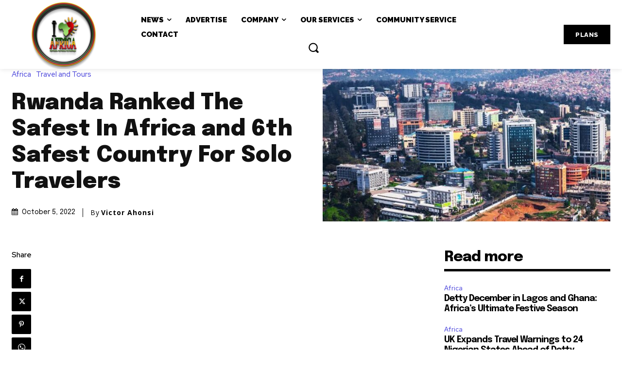

--- FILE ---
content_type: text/html; charset=utf-8
request_url: https://www.google.com/recaptcha/api2/aframe
body_size: 267
content:
<!DOCTYPE HTML><html><head><meta http-equiv="content-type" content="text/html; charset=UTF-8"></head><body><script nonce="JvrwidHj6PMFKc7HjFo6FA">/** Anti-fraud and anti-abuse applications only. See google.com/recaptcha */ try{var clients={'sodar':'https://pagead2.googlesyndication.com/pagead/sodar?'};window.addEventListener("message",function(a){try{if(a.source===window.parent){var b=JSON.parse(a.data);var c=clients[b['id']];if(c){var d=document.createElement('img');d.src=c+b['params']+'&rc='+(localStorage.getItem("rc::a")?sessionStorage.getItem("rc::b"):"");window.document.body.appendChild(d);sessionStorage.setItem("rc::e",parseInt(sessionStorage.getItem("rc::e")||0)+1);localStorage.setItem("rc::h",'1768864043622');}}}catch(b){}});window.parent.postMessage("_grecaptcha_ready", "*");}catch(b){}</script></body></html>

--- FILE ---
content_type: application/javascript; charset=utf-8
request_url: https://fundingchoicesmessages.google.com/f/AGSKWxUt4kndS39G350bOjdzRs_a1Z4f-RsDIq2HpqXASZnXIz-43wfqeZvhZtTo15vFCXOcvSrZkDQggF6FlSHJQ4v0uJ0Obap3_Mw4vvpATZ8S7jyTxenwSCrRBEqRvpziebUvbf8qm1xbIrB3PGFItqPZaSAAtk43rZYPd-aadk57EJGbkAxfqWPbNAjd/_/flashad3./adlink?/ads.php/ad-topbanner-=adimg&impression=
body_size: -1291
content:
window['88b07238-21d7-4876-a147-4215dd32637d'] = true;